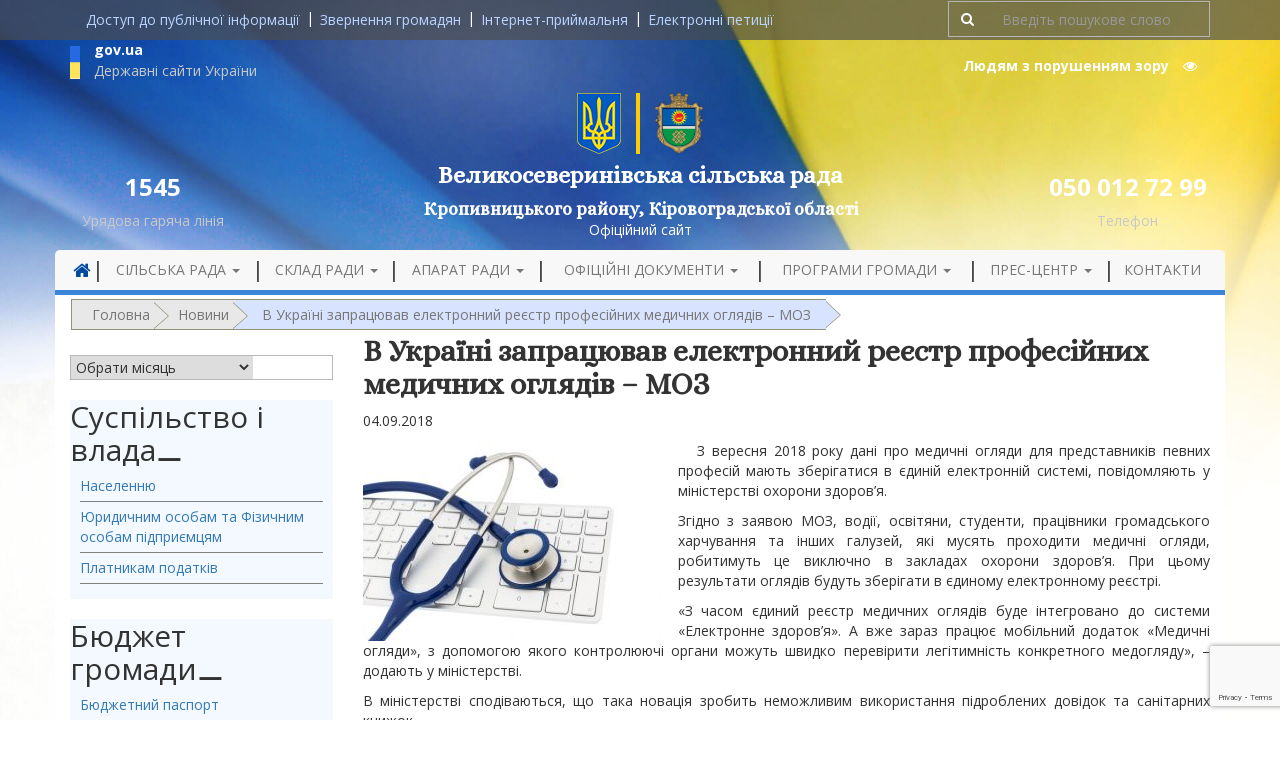

--- FILE ---
content_type: text/html; charset=utf-8
request_url: https://www.google.com/recaptcha/api2/anchor?ar=1&k=6Lc96sonAAAAAPlP0eYCPC4CAUEV1rTwIX-HAShG&co=aHR0cHM6Ly92ZWx5a29zZXZlcnluaXZza2Etc2lscmFkYS5nb3YudWE6NDQz&hl=en&v=PoyoqOPhxBO7pBk68S4YbpHZ&size=invisible&anchor-ms=20000&execute-ms=30000&cb=nm9007jhwx9p
body_size: 48632
content:
<!DOCTYPE HTML><html dir="ltr" lang="en"><head><meta http-equiv="Content-Type" content="text/html; charset=UTF-8">
<meta http-equiv="X-UA-Compatible" content="IE=edge">
<title>reCAPTCHA</title>
<style type="text/css">
/* cyrillic-ext */
@font-face {
  font-family: 'Roboto';
  font-style: normal;
  font-weight: 400;
  font-stretch: 100%;
  src: url(//fonts.gstatic.com/s/roboto/v48/KFO7CnqEu92Fr1ME7kSn66aGLdTylUAMa3GUBHMdazTgWw.woff2) format('woff2');
  unicode-range: U+0460-052F, U+1C80-1C8A, U+20B4, U+2DE0-2DFF, U+A640-A69F, U+FE2E-FE2F;
}
/* cyrillic */
@font-face {
  font-family: 'Roboto';
  font-style: normal;
  font-weight: 400;
  font-stretch: 100%;
  src: url(//fonts.gstatic.com/s/roboto/v48/KFO7CnqEu92Fr1ME7kSn66aGLdTylUAMa3iUBHMdazTgWw.woff2) format('woff2');
  unicode-range: U+0301, U+0400-045F, U+0490-0491, U+04B0-04B1, U+2116;
}
/* greek-ext */
@font-face {
  font-family: 'Roboto';
  font-style: normal;
  font-weight: 400;
  font-stretch: 100%;
  src: url(//fonts.gstatic.com/s/roboto/v48/KFO7CnqEu92Fr1ME7kSn66aGLdTylUAMa3CUBHMdazTgWw.woff2) format('woff2');
  unicode-range: U+1F00-1FFF;
}
/* greek */
@font-face {
  font-family: 'Roboto';
  font-style: normal;
  font-weight: 400;
  font-stretch: 100%;
  src: url(//fonts.gstatic.com/s/roboto/v48/KFO7CnqEu92Fr1ME7kSn66aGLdTylUAMa3-UBHMdazTgWw.woff2) format('woff2');
  unicode-range: U+0370-0377, U+037A-037F, U+0384-038A, U+038C, U+038E-03A1, U+03A3-03FF;
}
/* math */
@font-face {
  font-family: 'Roboto';
  font-style: normal;
  font-weight: 400;
  font-stretch: 100%;
  src: url(//fonts.gstatic.com/s/roboto/v48/KFO7CnqEu92Fr1ME7kSn66aGLdTylUAMawCUBHMdazTgWw.woff2) format('woff2');
  unicode-range: U+0302-0303, U+0305, U+0307-0308, U+0310, U+0312, U+0315, U+031A, U+0326-0327, U+032C, U+032F-0330, U+0332-0333, U+0338, U+033A, U+0346, U+034D, U+0391-03A1, U+03A3-03A9, U+03B1-03C9, U+03D1, U+03D5-03D6, U+03F0-03F1, U+03F4-03F5, U+2016-2017, U+2034-2038, U+203C, U+2040, U+2043, U+2047, U+2050, U+2057, U+205F, U+2070-2071, U+2074-208E, U+2090-209C, U+20D0-20DC, U+20E1, U+20E5-20EF, U+2100-2112, U+2114-2115, U+2117-2121, U+2123-214F, U+2190, U+2192, U+2194-21AE, U+21B0-21E5, U+21F1-21F2, U+21F4-2211, U+2213-2214, U+2216-22FF, U+2308-230B, U+2310, U+2319, U+231C-2321, U+2336-237A, U+237C, U+2395, U+239B-23B7, U+23D0, U+23DC-23E1, U+2474-2475, U+25AF, U+25B3, U+25B7, U+25BD, U+25C1, U+25CA, U+25CC, U+25FB, U+266D-266F, U+27C0-27FF, U+2900-2AFF, U+2B0E-2B11, U+2B30-2B4C, U+2BFE, U+3030, U+FF5B, U+FF5D, U+1D400-1D7FF, U+1EE00-1EEFF;
}
/* symbols */
@font-face {
  font-family: 'Roboto';
  font-style: normal;
  font-weight: 400;
  font-stretch: 100%;
  src: url(//fonts.gstatic.com/s/roboto/v48/KFO7CnqEu92Fr1ME7kSn66aGLdTylUAMaxKUBHMdazTgWw.woff2) format('woff2');
  unicode-range: U+0001-000C, U+000E-001F, U+007F-009F, U+20DD-20E0, U+20E2-20E4, U+2150-218F, U+2190, U+2192, U+2194-2199, U+21AF, U+21E6-21F0, U+21F3, U+2218-2219, U+2299, U+22C4-22C6, U+2300-243F, U+2440-244A, U+2460-24FF, U+25A0-27BF, U+2800-28FF, U+2921-2922, U+2981, U+29BF, U+29EB, U+2B00-2BFF, U+4DC0-4DFF, U+FFF9-FFFB, U+10140-1018E, U+10190-1019C, U+101A0, U+101D0-101FD, U+102E0-102FB, U+10E60-10E7E, U+1D2C0-1D2D3, U+1D2E0-1D37F, U+1F000-1F0FF, U+1F100-1F1AD, U+1F1E6-1F1FF, U+1F30D-1F30F, U+1F315, U+1F31C, U+1F31E, U+1F320-1F32C, U+1F336, U+1F378, U+1F37D, U+1F382, U+1F393-1F39F, U+1F3A7-1F3A8, U+1F3AC-1F3AF, U+1F3C2, U+1F3C4-1F3C6, U+1F3CA-1F3CE, U+1F3D4-1F3E0, U+1F3ED, U+1F3F1-1F3F3, U+1F3F5-1F3F7, U+1F408, U+1F415, U+1F41F, U+1F426, U+1F43F, U+1F441-1F442, U+1F444, U+1F446-1F449, U+1F44C-1F44E, U+1F453, U+1F46A, U+1F47D, U+1F4A3, U+1F4B0, U+1F4B3, U+1F4B9, U+1F4BB, U+1F4BF, U+1F4C8-1F4CB, U+1F4D6, U+1F4DA, U+1F4DF, U+1F4E3-1F4E6, U+1F4EA-1F4ED, U+1F4F7, U+1F4F9-1F4FB, U+1F4FD-1F4FE, U+1F503, U+1F507-1F50B, U+1F50D, U+1F512-1F513, U+1F53E-1F54A, U+1F54F-1F5FA, U+1F610, U+1F650-1F67F, U+1F687, U+1F68D, U+1F691, U+1F694, U+1F698, U+1F6AD, U+1F6B2, U+1F6B9-1F6BA, U+1F6BC, U+1F6C6-1F6CF, U+1F6D3-1F6D7, U+1F6E0-1F6EA, U+1F6F0-1F6F3, U+1F6F7-1F6FC, U+1F700-1F7FF, U+1F800-1F80B, U+1F810-1F847, U+1F850-1F859, U+1F860-1F887, U+1F890-1F8AD, U+1F8B0-1F8BB, U+1F8C0-1F8C1, U+1F900-1F90B, U+1F93B, U+1F946, U+1F984, U+1F996, U+1F9E9, U+1FA00-1FA6F, U+1FA70-1FA7C, U+1FA80-1FA89, U+1FA8F-1FAC6, U+1FACE-1FADC, U+1FADF-1FAE9, U+1FAF0-1FAF8, U+1FB00-1FBFF;
}
/* vietnamese */
@font-face {
  font-family: 'Roboto';
  font-style: normal;
  font-weight: 400;
  font-stretch: 100%;
  src: url(//fonts.gstatic.com/s/roboto/v48/KFO7CnqEu92Fr1ME7kSn66aGLdTylUAMa3OUBHMdazTgWw.woff2) format('woff2');
  unicode-range: U+0102-0103, U+0110-0111, U+0128-0129, U+0168-0169, U+01A0-01A1, U+01AF-01B0, U+0300-0301, U+0303-0304, U+0308-0309, U+0323, U+0329, U+1EA0-1EF9, U+20AB;
}
/* latin-ext */
@font-face {
  font-family: 'Roboto';
  font-style: normal;
  font-weight: 400;
  font-stretch: 100%;
  src: url(//fonts.gstatic.com/s/roboto/v48/KFO7CnqEu92Fr1ME7kSn66aGLdTylUAMa3KUBHMdazTgWw.woff2) format('woff2');
  unicode-range: U+0100-02BA, U+02BD-02C5, U+02C7-02CC, U+02CE-02D7, U+02DD-02FF, U+0304, U+0308, U+0329, U+1D00-1DBF, U+1E00-1E9F, U+1EF2-1EFF, U+2020, U+20A0-20AB, U+20AD-20C0, U+2113, U+2C60-2C7F, U+A720-A7FF;
}
/* latin */
@font-face {
  font-family: 'Roboto';
  font-style: normal;
  font-weight: 400;
  font-stretch: 100%;
  src: url(//fonts.gstatic.com/s/roboto/v48/KFO7CnqEu92Fr1ME7kSn66aGLdTylUAMa3yUBHMdazQ.woff2) format('woff2');
  unicode-range: U+0000-00FF, U+0131, U+0152-0153, U+02BB-02BC, U+02C6, U+02DA, U+02DC, U+0304, U+0308, U+0329, U+2000-206F, U+20AC, U+2122, U+2191, U+2193, U+2212, U+2215, U+FEFF, U+FFFD;
}
/* cyrillic-ext */
@font-face {
  font-family: 'Roboto';
  font-style: normal;
  font-weight: 500;
  font-stretch: 100%;
  src: url(//fonts.gstatic.com/s/roboto/v48/KFO7CnqEu92Fr1ME7kSn66aGLdTylUAMa3GUBHMdazTgWw.woff2) format('woff2');
  unicode-range: U+0460-052F, U+1C80-1C8A, U+20B4, U+2DE0-2DFF, U+A640-A69F, U+FE2E-FE2F;
}
/* cyrillic */
@font-face {
  font-family: 'Roboto';
  font-style: normal;
  font-weight: 500;
  font-stretch: 100%;
  src: url(//fonts.gstatic.com/s/roboto/v48/KFO7CnqEu92Fr1ME7kSn66aGLdTylUAMa3iUBHMdazTgWw.woff2) format('woff2');
  unicode-range: U+0301, U+0400-045F, U+0490-0491, U+04B0-04B1, U+2116;
}
/* greek-ext */
@font-face {
  font-family: 'Roboto';
  font-style: normal;
  font-weight: 500;
  font-stretch: 100%;
  src: url(//fonts.gstatic.com/s/roboto/v48/KFO7CnqEu92Fr1ME7kSn66aGLdTylUAMa3CUBHMdazTgWw.woff2) format('woff2');
  unicode-range: U+1F00-1FFF;
}
/* greek */
@font-face {
  font-family: 'Roboto';
  font-style: normal;
  font-weight: 500;
  font-stretch: 100%;
  src: url(//fonts.gstatic.com/s/roboto/v48/KFO7CnqEu92Fr1ME7kSn66aGLdTylUAMa3-UBHMdazTgWw.woff2) format('woff2');
  unicode-range: U+0370-0377, U+037A-037F, U+0384-038A, U+038C, U+038E-03A1, U+03A3-03FF;
}
/* math */
@font-face {
  font-family: 'Roboto';
  font-style: normal;
  font-weight: 500;
  font-stretch: 100%;
  src: url(//fonts.gstatic.com/s/roboto/v48/KFO7CnqEu92Fr1ME7kSn66aGLdTylUAMawCUBHMdazTgWw.woff2) format('woff2');
  unicode-range: U+0302-0303, U+0305, U+0307-0308, U+0310, U+0312, U+0315, U+031A, U+0326-0327, U+032C, U+032F-0330, U+0332-0333, U+0338, U+033A, U+0346, U+034D, U+0391-03A1, U+03A3-03A9, U+03B1-03C9, U+03D1, U+03D5-03D6, U+03F0-03F1, U+03F4-03F5, U+2016-2017, U+2034-2038, U+203C, U+2040, U+2043, U+2047, U+2050, U+2057, U+205F, U+2070-2071, U+2074-208E, U+2090-209C, U+20D0-20DC, U+20E1, U+20E5-20EF, U+2100-2112, U+2114-2115, U+2117-2121, U+2123-214F, U+2190, U+2192, U+2194-21AE, U+21B0-21E5, U+21F1-21F2, U+21F4-2211, U+2213-2214, U+2216-22FF, U+2308-230B, U+2310, U+2319, U+231C-2321, U+2336-237A, U+237C, U+2395, U+239B-23B7, U+23D0, U+23DC-23E1, U+2474-2475, U+25AF, U+25B3, U+25B7, U+25BD, U+25C1, U+25CA, U+25CC, U+25FB, U+266D-266F, U+27C0-27FF, U+2900-2AFF, U+2B0E-2B11, U+2B30-2B4C, U+2BFE, U+3030, U+FF5B, U+FF5D, U+1D400-1D7FF, U+1EE00-1EEFF;
}
/* symbols */
@font-face {
  font-family: 'Roboto';
  font-style: normal;
  font-weight: 500;
  font-stretch: 100%;
  src: url(//fonts.gstatic.com/s/roboto/v48/KFO7CnqEu92Fr1ME7kSn66aGLdTylUAMaxKUBHMdazTgWw.woff2) format('woff2');
  unicode-range: U+0001-000C, U+000E-001F, U+007F-009F, U+20DD-20E0, U+20E2-20E4, U+2150-218F, U+2190, U+2192, U+2194-2199, U+21AF, U+21E6-21F0, U+21F3, U+2218-2219, U+2299, U+22C4-22C6, U+2300-243F, U+2440-244A, U+2460-24FF, U+25A0-27BF, U+2800-28FF, U+2921-2922, U+2981, U+29BF, U+29EB, U+2B00-2BFF, U+4DC0-4DFF, U+FFF9-FFFB, U+10140-1018E, U+10190-1019C, U+101A0, U+101D0-101FD, U+102E0-102FB, U+10E60-10E7E, U+1D2C0-1D2D3, U+1D2E0-1D37F, U+1F000-1F0FF, U+1F100-1F1AD, U+1F1E6-1F1FF, U+1F30D-1F30F, U+1F315, U+1F31C, U+1F31E, U+1F320-1F32C, U+1F336, U+1F378, U+1F37D, U+1F382, U+1F393-1F39F, U+1F3A7-1F3A8, U+1F3AC-1F3AF, U+1F3C2, U+1F3C4-1F3C6, U+1F3CA-1F3CE, U+1F3D4-1F3E0, U+1F3ED, U+1F3F1-1F3F3, U+1F3F5-1F3F7, U+1F408, U+1F415, U+1F41F, U+1F426, U+1F43F, U+1F441-1F442, U+1F444, U+1F446-1F449, U+1F44C-1F44E, U+1F453, U+1F46A, U+1F47D, U+1F4A3, U+1F4B0, U+1F4B3, U+1F4B9, U+1F4BB, U+1F4BF, U+1F4C8-1F4CB, U+1F4D6, U+1F4DA, U+1F4DF, U+1F4E3-1F4E6, U+1F4EA-1F4ED, U+1F4F7, U+1F4F9-1F4FB, U+1F4FD-1F4FE, U+1F503, U+1F507-1F50B, U+1F50D, U+1F512-1F513, U+1F53E-1F54A, U+1F54F-1F5FA, U+1F610, U+1F650-1F67F, U+1F687, U+1F68D, U+1F691, U+1F694, U+1F698, U+1F6AD, U+1F6B2, U+1F6B9-1F6BA, U+1F6BC, U+1F6C6-1F6CF, U+1F6D3-1F6D7, U+1F6E0-1F6EA, U+1F6F0-1F6F3, U+1F6F7-1F6FC, U+1F700-1F7FF, U+1F800-1F80B, U+1F810-1F847, U+1F850-1F859, U+1F860-1F887, U+1F890-1F8AD, U+1F8B0-1F8BB, U+1F8C0-1F8C1, U+1F900-1F90B, U+1F93B, U+1F946, U+1F984, U+1F996, U+1F9E9, U+1FA00-1FA6F, U+1FA70-1FA7C, U+1FA80-1FA89, U+1FA8F-1FAC6, U+1FACE-1FADC, U+1FADF-1FAE9, U+1FAF0-1FAF8, U+1FB00-1FBFF;
}
/* vietnamese */
@font-face {
  font-family: 'Roboto';
  font-style: normal;
  font-weight: 500;
  font-stretch: 100%;
  src: url(//fonts.gstatic.com/s/roboto/v48/KFO7CnqEu92Fr1ME7kSn66aGLdTylUAMa3OUBHMdazTgWw.woff2) format('woff2');
  unicode-range: U+0102-0103, U+0110-0111, U+0128-0129, U+0168-0169, U+01A0-01A1, U+01AF-01B0, U+0300-0301, U+0303-0304, U+0308-0309, U+0323, U+0329, U+1EA0-1EF9, U+20AB;
}
/* latin-ext */
@font-face {
  font-family: 'Roboto';
  font-style: normal;
  font-weight: 500;
  font-stretch: 100%;
  src: url(//fonts.gstatic.com/s/roboto/v48/KFO7CnqEu92Fr1ME7kSn66aGLdTylUAMa3KUBHMdazTgWw.woff2) format('woff2');
  unicode-range: U+0100-02BA, U+02BD-02C5, U+02C7-02CC, U+02CE-02D7, U+02DD-02FF, U+0304, U+0308, U+0329, U+1D00-1DBF, U+1E00-1E9F, U+1EF2-1EFF, U+2020, U+20A0-20AB, U+20AD-20C0, U+2113, U+2C60-2C7F, U+A720-A7FF;
}
/* latin */
@font-face {
  font-family: 'Roboto';
  font-style: normal;
  font-weight: 500;
  font-stretch: 100%;
  src: url(//fonts.gstatic.com/s/roboto/v48/KFO7CnqEu92Fr1ME7kSn66aGLdTylUAMa3yUBHMdazQ.woff2) format('woff2');
  unicode-range: U+0000-00FF, U+0131, U+0152-0153, U+02BB-02BC, U+02C6, U+02DA, U+02DC, U+0304, U+0308, U+0329, U+2000-206F, U+20AC, U+2122, U+2191, U+2193, U+2212, U+2215, U+FEFF, U+FFFD;
}
/* cyrillic-ext */
@font-face {
  font-family: 'Roboto';
  font-style: normal;
  font-weight: 900;
  font-stretch: 100%;
  src: url(//fonts.gstatic.com/s/roboto/v48/KFO7CnqEu92Fr1ME7kSn66aGLdTylUAMa3GUBHMdazTgWw.woff2) format('woff2');
  unicode-range: U+0460-052F, U+1C80-1C8A, U+20B4, U+2DE0-2DFF, U+A640-A69F, U+FE2E-FE2F;
}
/* cyrillic */
@font-face {
  font-family: 'Roboto';
  font-style: normal;
  font-weight: 900;
  font-stretch: 100%;
  src: url(//fonts.gstatic.com/s/roboto/v48/KFO7CnqEu92Fr1ME7kSn66aGLdTylUAMa3iUBHMdazTgWw.woff2) format('woff2');
  unicode-range: U+0301, U+0400-045F, U+0490-0491, U+04B0-04B1, U+2116;
}
/* greek-ext */
@font-face {
  font-family: 'Roboto';
  font-style: normal;
  font-weight: 900;
  font-stretch: 100%;
  src: url(//fonts.gstatic.com/s/roboto/v48/KFO7CnqEu92Fr1ME7kSn66aGLdTylUAMa3CUBHMdazTgWw.woff2) format('woff2');
  unicode-range: U+1F00-1FFF;
}
/* greek */
@font-face {
  font-family: 'Roboto';
  font-style: normal;
  font-weight: 900;
  font-stretch: 100%;
  src: url(//fonts.gstatic.com/s/roboto/v48/KFO7CnqEu92Fr1ME7kSn66aGLdTylUAMa3-UBHMdazTgWw.woff2) format('woff2');
  unicode-range: U+0370-0377, U+037A-037F, U+0384-038A, U+038C, U+038E-03A1, U+03A3-03FF;
}
/* math */
@font-face {
  font-family: 'Roboto';
  font-style: normal;
  font-weight: 900;
  font-stretch: 100%;
  src: url(//fonts.gstatic.com/s/roboto/v48/KFO7CnqEu92Fr1ME7kSn66aGLdTylUAMawCUBHMdazTgWw.woff2) format('woff2');
  unicode-range: U+0302-0303, U+0305, U+0307-0308, U+0310, U+0312, U+0315, U+031A, U+0326-0327, U+032C, U+032F-0330, U+0332-0333, U+0338, U+033A, U+0346, U+034D, U+0391-03A1, U+03A3-03A9, U+03B1-03C9, U+03D1, U+03D5-03D6, U+03F0-03F1, U+03F4-03F5, U+2016-2017, U+2034-2038, U+203C, U+2040, U+2043, U+2047, U+2050, U+2057, U+205F, U+2070-2071, U+2074-208E, U+2090-209C, U+20D0-20DC, U+20E1, U+20E5-20EF, U+2100-2112, U+2114-2115, U+2117-2121, U+2123-214F, U+2190, U+2192, U+2194-21AE, U+21B0-21E5, U+21F1-21F2, U+21F4-2211, U+2213-2214, U+2216-22FF, U+2308-230B, U+2310, U+2319, U+231C-2321, U+2336-237A, U+237C, U+2395, U+239B-23B7, U+23D0, U+23DC-23E1, U+2474-2475, U+25AF, U+25B3, U+25B7, U+25BD, U+25C1, U+25CA, U+25CC, U+25FB, U+266D-266F, U+27C0-27FF, U+2900-2AFF, U+2B0E-2B11, U+2B30-2B4C, U+2BFE, U+3030, U+FF5B, U+FF5D, U+1D400-1D7FF, U+1EE00-1EEFF;
}
/* symbols */
@font-face {
  font-family: 'Roboto';
  font-style: normal;
  font-weight: 900;
  font-stretch: 100%;
  src: url(//fonts.gstatic.com/s/roboto/v48/KFO7CnqEu92Fr1ME7kSn66aGLdTylUAMaxKUBHMdazTgWw.woff2) format('woff2');
  unicode-range: U+0001-000C, U+000E-001F, U+007F-009F, U+20DD-20E0, U+20E2-20E4, U+2150-218F, U+2190, U+2192, U+2194-2199, U+21AF, U+21E6-21F0, U+21F3, U+2218-2219, U+2299, U+22C4-22C6, U+2300-243F, U+2440-244A, U+2460-24FF, U+25A0-27BF, U+2800-28FF, U+2921-2922, U+2981, U+29BF, U+29EB, U+2B00-2BFF, U+4DC0-4DFF, U+FFF9-FFFB, U+10140-1018E, U+10190-1019C, U+101A0, U+101D0-101FD, U+102E0-102FB, U+10E60-10E7E, U+1D2C0-1D2D3, U+1D2E0-1D37F, U+1F000-1F0FF, U+1F100-1F1AD, U+1F1E6-1F1FF, U+1F30D-1F30F, U+1F315, U+1F31C, U+1F31E, U+1F320-1F32C, U+1F336, U+1F378, U+1F37D, U+1F382, U+1F393-1F39F, U+1F3A7-1F3A8, U+1F3AC-1F3AF, U+1F3C2, U+1F3C4-1F3C6, U+1F3CA-1F3CE, U+1F3D4-1F3E0, U+1F3ED, U+1F3F1-1F3F3, U+1F3F5-1F3F7, U+1F408, U+1F415, U+1F41F, U+1F426, U+1F43F, U+1F441-1F442, U+1F444, U+1F446-1F449, U+1F44C-1F44E, U+1F453, U+1F46A, U+1F47D, U+1F4A3, U+1F4B0, U+1F4B3, U+1F4B9, U+1F4BB, U+1F4BF, U+1F4C8-1F4CB, U+1F4D6, U+1F4DA, U+1F4DF, U+1F4E3-1F4E6, U+1F4EA-1F4ED, U+1F4F7, U+1F4F9-1F4FB, U+1F4FD-1F4FE, U+1F503, U+1F507-1F50B, U+1F50D, U+1F512-1F513, U+1F53E-1F54A, U+1F54F-1F5FA, U+1F610, U+1F650-1F67F, U+1F687, U+1F68D, U+1F691, U+1F694, U+1F698, U+1F6AD, U+1F6B2, U+1F6B9-1F6BA, U+1F6BC, U+1F6C6-1F6CF, U+1F6D3-1F6D7, U+1F6E0-1F6EA, U+1F6F0-1F6F3, U+1F6F7-1F6FC, U+1F700-1F7FF, U+1F800-1F80B, U+1F810-1F847, U+1F850-1F859, U+1F860-1F887, U+1F890-1F8AD, U+1F8B0-1F8BB, U+1F8C0-1F8C1, U+1F900-1F90B, U+1F93B, U+1F946, U+1F984, U+1F996, U+1F9E9, U+1FA00-1FA6F, U+1FA70-1FA7C, U+1FA80-1FA89, U+1FA8F-1FAC6, U+1FACE-1FADC, U+1FADF-1FAE9, U+1FAF0-1FAF8, U+1FB00-1FBFF;
}
/* vietnamese */
@font-face {
  font-family: 'Roboto';
  font-style: normal;
  font-weight: 900;
  font-stretch: 100%;
  src: url(//fonts.gstatic.com/s/roboto/v48/KFO7CnqEu92Fr1ME7kSn66aGLdTylUAMa3OUBHMdazTgWw.woff2) format('woff2');
  unicode-range: U+0102-0103, U+0110-0111, U+0128-0129, U+0168-0169, U+01A0-01A1, U+01AF-01B0, U+0300-0301, U+0303-0304, U+0308-0309, U+0323, U+0329, U+1EA0-1EF9, U+20AB;
}
/* latin-ext */
@font-face {
  font-family: 'Roboto';
  font-style: normal;
  font-weight: 900;
  font-stretch: 100%;
  src: url(//fonts.gstatic.com/s/roboto/v48/KFO7CnqEu92Fr1ME7kSn66aGLdTylUAMa3KUBHMdazTgWw.woff2) format('woff2');
  unicode-range: U+0100-02BA, U+02BD-02C5, U+02C7-02CC, U+02CE-02D7, U+02DD-02FF, U+0304, U+0308, U+0329, U+1D00-1DBF, U+1E00-1E9F, U+1EF2-1EFF, U+2020, U+20A0-20AB, U+20AD-20C0, U+2113, U+2C60-2C7F, U+A720-A7FF;
}
/* latin */
@font-face {
  font-family: 'Roboto';
  font-style: normal;
  font-weight: 900;
  font-stretch: 100%;
  src: url(//fonts.gstatic.com/s/roboto/v48/KFO7CnqEu92Fr1ME7kSn66aGLdTylUAMa3yUBHMdazQ.woff2) format('woff2');
  unicode-range: U+0000-00FF, U+0131, U+0152-0153, U+02BB-02BC, U+02C6, U+02DA, U+02DC, U+0304, U+0308, U+0329, U+2000-206F, U+20AC, U+2122, U+2191, U+2193, U+2212, U+2215, U+FEFF, U+FFFD;
}

</style>
<link rel="stylesheet" type="text/css" href="https://www.gstatic.com/recaptcha/releases/PoyoqOPhxBO7pBk68S4YbpHZ/styles__ltr.css">
<script nonce="DtAMfZZ-Yz94w4Mb41jWBg" type="text/javascript">window['__recaptcha_api'] = 'https://www.google.com/recaptcha/api2/';</script>
<script type="text/javascript" src="https://www.gstatic.com/recaptcha/releases/PoyoqOPhxBO7pBk68S4YbpHZ/recaptcha__en.js" nonce="DtAMfZZ-Yz94w4Mb41jWBg">
      
    </script></head>
<body><div id="rc-anchor-alert" class="rc-anchor-alert"></div>
<input type="hidden" id="recaptcha-token" value="[base64]">
<script type="text/javascript" nonce="DtAMfZZ-Yz94w4Mb41jWBg">
      recaptcha.anchor.Main.init("[\x22ainput\x22,[\x22bgdata\x22,\x22\x22,\[base64]/[base64]/UltIKytdPWE6KGE8MjA0OD9SW0grK109YT4+NnwxOTI6KChhJjY0NTEyKT09NTUyOTYmJnErMTxoLmxlbmd0aCYmKGguY2hhckNvZGVBdChxKzEpJjY0NTEyKT09NTYzMjA/[base64]/MjU1OlI/[base64]/[base64]/[base64]/[base64]/[base64]/[base64]/[base64]/[base64]/[base64]/[base64]\x22,\[base64]\\u003d\\u003d\x22,\x22wqwmwrk8w7JARsO5ZyZUCjkGw6DDvzrDosO+Bi0WSmkww7fCvk1jZ15BFXLDiVjCtS0ydGQcwrbDi2jCmSxPcFgUWHsGBMK9w6ULYQPCusKEwrEnwqUIRMOPN8KtChJ2KMO4woxiwoNOw5DCmcODXsOEK3zDh8O5JsK/wqHCowJHw4bDv3TCpynCscOjw4/Dt8ODwrg5w7E9KCUHwoEQahtpwoXDlMOKPMKsw6/[base64]/[base64]/NsKiw6zCisKOwpHCqQ4VAcKEcHxMw5pAwr5Nwowgw7pIw4/DgE43McOmwqJSw6JCJVcnwo/DqC3DmcK/[base64]/CuXYCQFfDvMKFT8ONwo4rwrtMIyFqw4/Cs8KXPsKdwopnwpvCtMK0b8OaSCwSwpY8YMKqwq7CmR7ClsOiccOGb1DDp3dJAMOUwpMiw4fDh8OKDW5cJXd/wqR2wpc8D8K9w6UnwpXDhH1ZwpnCnm9ewpHCjgdwV8Otw53DlcKzw6/DhRpNC3nCh8OYXgpXYsK3HCTCi3vCnMOIanTCpi4BKVfDlmPCv8OzwoXDsMO8BmnClgw5wqLDtQ4wwpfClMO+woR2wqTDkwF1fTjDhsOCw6dNAMOPwpTDiH3DnMOfbQvCjEZ3wovClMKXwp08wpYAOcK0MGIVQ8KUwo0STMO/ZsOFwrnCr8K0w7nDlypIBcKRdMKkcDHCmUp3wpgxwooNaMOgwr/CnzfCkE5fZ8KOc8KEwowbJ1hBXxk5ZcKywrHCpQ/[base64]/wrBFBDE8OMOfIF58w4Q4w7ZGfMKpw5JxflPDm8Oww7/DkMK5WcKKw4MScTrCt33CpcOzYsOCw7TDgsKYwpHCuMO8wrvCkG1pw4g7dnvDhT5RYU3DpjrCtMKEw5/Do3Qpwrlxw5sbwocTUcKQWsORGX7ClsK3w7BrEgRaecODMWMpHsK6w5tKV8KvesOQa8KaKQjDrkViKMKGw6law5/Dk8K0wqrDu8KCTjwiwolJJMOPworDtMKQH8OeDsKVwqFAw4RFw53Dl1jCocOoTWAERUDDqX/CsmECcmJXXHrDqj7Du1PDn8O5fRIYTsKNw7TDvknDnkLDqcOUwp/CrsOmwpVJw5RtIHrDo1XChD/[base64]/DrhETw6VBBMKFYxrCnMK8EcOLZk3CpxXDpSM/[base64]/DjcKZRcKywqo3acKedMKkFFbCrsOpYMKZw7vDlMK/FBx5w6Row7TDk2VZw6/CoARZw4zCscOhLyJmfC1bEsKqKTjCrxZGT05/GjnDinbCnsOBJEUAw6tBHsOgA8KcZsOowpYxwoPDj3dgFCLClz5dUBtIw51VcCPCicOqKTzCg2NUwrkMLDE8w6DDu8OPwp3CjcOBw5Rxw6fCkQFLwoTDkMOlw4jCscOfRTxWFMO3XyrCn8KOP8OVGwHCowYNw4/CvsKBw4DDqMKHw7xbfcOmDBLDu8Kjw4cawrbDvDnDvsKccMObDcKeRMKMTxhjw454WMO3aVbCicOiZh3DrWTDqzEZfcOyw44JwrVdwol6w61CwrAxw4d8PQ8WwpxJwrNWAU/Cq8KCI8KJKsKNBcK3ZsOnT17DvQIiw5poVSnDhMK+IGEVV8KfBzPCq8OkVsONwqjDhcKARhTDu8KYDQjCpcKDwrXCncOOwoYVcMK4woJoIUHCqQHCs2HCjsOVW8K+D8OdY2x/wo/DiUldwqfCrjJ9esObw4AQJ2UOwoLDvMK5GsOrMUwvU0PDosKOw7pZw6/Dg27CgXjCmRbDumJowp/DrsOzw5J2IMOqw7nCnMKbw6cqB8KxwpPDvMK1dcOUacONw71fBgcYwo7DkUrCiMKxRsOXw5glwpR9JsOZW8OGwpAdw4x0bgvDgD80w4zDlC9Rw6AgFn7CmMKPw6XDo0DCphZATMODCg7CisODwpXCrsOfwp/CjXwaMcKawrwnbCnCr8OXw4gPAksnw6DCosOdEsOJwpwHckLCqsOhwqx/[base64]/TMKUwpV/V2PCii4sWsOkwpXCvcOqw48HQn/DpTzDtsOCQ3XCnT5oGsK2ImHDpMKAcsOdA8ObwpJdI8OZwpvCusOcwrnDii9dBArDsi07w5tBw7lWbMKUwr7DuMKow50yw6DCjSEPw6bDncK8wqjDmjYFwqxxwqNJX8KHw5TCpGTCq17Cg8KFccKUw4fCvcKHBMKiwrbCgcO7w4I6w4FMCX/DvcOYTQNWwozDjMOQwqHCtcOxwo8TwpzCgsOTwrgFwrjChcO3wpXDoMKwLyxYUAXDvsOhFcKaJ3PDsA1lbXzChS5Aw6bCmC/CpMOjwpoowoYaZ0ZnXcKmw5EuMlxUwq/DuAYlw5LDsMOYeiMuwqM6w5DDs8OgGMO4wrfDrWAFwpvDv8O5FWvCtMKdw4DCgh4DDn1yw51TDsKzVCTCvgfDrcKjJcKyDcO/woPCkQ7CqMOdacKGwojDvcKhIcOFwrZUw7TDljhMc8K2wpsTPy/CnWDDjsKbwrHDosO1w7A2woDCtHdbFMOBw5BXw71jw5Yyw5vCgMKED8ORwqrCssKoYWQ2ETnDnk9VJ8Kuwq1LWWYHY2TDqlrDrMK/w7gwFcK5w5kOeMOKw67DlMKZfcKBwqx2wqcrwrfCpFPDkXbDmsO8KsOmVcOywqPDkV52aVkzw5bCgsOzesOxwoAGL8OVaDTClcKUw6nCmS7ChsKYw4/Cv8OhOcO6Vjx1T8KONyMiw418w43DvTBxwpVGw4s/ZivDlcKAw5lhVcKlworCui99WsOVw4zDmlXCpSkpw5ULwrQ+VcKHT0wRwpzDp8OgC2d2w4k+w6PDshtKw7HCmCogcEvCmxEcIsKZw6nDmAVHAsODV2R4FMO7HjYOwpjCo8KaFyfDp8OJwoHDvCwywpfDv8OHw7JIw6nDvcO4ZsOhHDktw4/CtQLCm24swo7DjDNYw5DCoMKcXURFBcOMN0hCe0jCucKDb8Kcw67DmMOjdw5gw5p+JsKpDcOxVcKSA8O+SsORwojCpsKDCnXCjUgTw6zCjcO9S8K5w5Evwp/DqsOceWBwRsKQw6vDrsOgYzIcaMOswrdBwrbDnnTCpMOAw7BVb8KDPcOcI8Krw6/CpMK/djRyw5oxw4Y5wrfCtk7CpMKbGMOOw6XDtQBYw7InwpgwwpV+wpHCuVTDm1bDokVJw5PCi8OzwqvDr3TCu8O9w77Dh1HCqh3CoizDscOPRwzDrhTDpcKqwrPCscK0FsKFesK+SsO/LMOuw5bCqcOFwo7DkG4VKhwpEnUIXsOcG8O/w5LDjsO7wqJjwpXDsnIbEMK8ZiZBBMOvcEAQw7Aswq44OsKBe8OuOcOHesOfAMK/w5EIcHrDssOxw5EMYMKxwq54w53CimTCqcOUw4vCisKXw7vDrcOUw5JMwr99fcOOwrlMSxLDu8OxEMKJwqQ7wr/[base64]/w57DrnogDmPCosK7wpkSw5I/wpbCk8KwwrBmcVwEAsKxYMKIwpVMw656wrcsYMKowroOw5N0wp4hw4nDiMOhCcOjVi1ow6LCp8OUEcO3IQ/Ci8K4w6fDtMKFw6QoXcKAwqnCoCLDhcKow7TDmsKya8Omwp3Cv8OmIcO2wr3Dg8KmL8OCwqd8S8Khwo/[base64]/CDhpwrfDmsOqAWjCjVA+PsKKU1ZYJ8OYw4nDocO/w7gITsKMKVQDOcOZcMOrwrZhS8KNeGbCuMKPwpTCkcO7ZsOxFAvDo8KXwqTCgz/[base64]/DrMOoGWdGO3Yiw6RJwqZpw49OwoxzJUPChkDCjz/[base64]/IcOBLUwEasOBwp4VwqjCnMO7RMKNwpfCq17DpMKvEcKSbcKrwqx3w5/Ckmsnw6rCi8KRw7LDonXDtcK6UsOkXWlOZG43WwY+w65QR8OQOMO0w5LDu8Oxw73Dh3DDi8KWNjfCkBjCjsKfwpguS2QqwrMlwoNawozCnsKKw5jDocKcIMO7L2dAw4IRwrlMwrsqw4nDgMOGb03Dq8KUQmPDki/Di1vCgsOGwpLCj8KcWcKoVcKFw7YnOsKXA8KGw61wZnzDpj/DvcO6w5LDhlMlOMKsw6VCbmNXbww1wrXCm2XCpjMUA0vDmWHCgMK1wpbDkMOJw4XCgVtlwpjClmLDr8O6w5XDgXpHw6xZLcOSwpXCrEcxwoTDtcK8w5l5wp3DjivDsEPDlTLCgsOvwqTCuQbDlsK7b8KMayTDt8OBesKUDCV0SMK6Y8Ohw4zDicKrX8KRwq/[base64]/VkzCvcKIVAcmY8Ofwp/DnMObFE94wp3DqhrDkcK+wqbCj8O0wo8CwqjCuzp+w7VWwqVDw4I/KgnCr8KZwocvwp18FGNSwq0SbMOFwrzDo3oFYMOWVMKfMMK+wrvDt8OsC8KeB8Krw4TCjyDDr3nClTDCsMKcwonCssK+InfDm3FGS8OnwoXCgENbXxtQOn1sQ8O8wpcXBAYFImB+w4AWw7wswq5RM8K0w6QpLMOYwpI5wr/CkcO7FFkxPRDCiHZCw4HCnsKjH0I0woBYL8Ocw4rCjUfDkSMxw5UlTcO+XMKiOCzDhQ/[base64]/DgcKkw43DtUh8HcOsw5QYcF8JwqN/[base64]/[base64]/CmcK6E8KAN8KuwqLDtGPDoDzDshV3TSfDvsO6w6nDkCjCq8O2woJGwrfChE8Dw4PDmwg9dcKCfGfDvEPDkSHDjDPClcKlw78ZQMKqYcK4GMKlecOrwovCkcKxw5YUwotiw6pjDWXDmnHDi8K6bMO/w4MGw5TCu1HDgcOkA3NzFMOoLsK+ByjCqcOnHz4EZMKgw5oNGW3DsgprwrkUKMKoMiR0w5nDgXbDoMODwrFQH8OvwofCmloMw6N2DcO3EDbDg2vDlkVWNgbCm8KDw5/DqBUqXU0oMcKHwpYjwpZCw53DqjYFPz3DkULDrsKaGCTDusK0w6EKw50BwpE4wqpDXcOEYW1AUMObwqvCtEobw43Dt8OPwrdyLsKkecO2wpk8woXCn1bCl8KOw4XCqcOmwr1Dw57Dp8KTZzhAw7HCjMOAwosqdsKPbGMuwpk/M0vCk8OEwpVFAcOBSgsMw6LCr2BzTlB7A8KPwp/Drlhww6wuecK1KsOQwrvDuGnCqwbCocOnUMOLTgrCtcK1wpXCimQTw4hxw4ofNMKGwqUwSDnCuU1mdhJVUsKnwrvCrCtIf1s3woTCusKOA8KLwpnCvkzCiHnDs8OCwosOX2lTw4YOL8KKDcO3w6vDrmMUccKEwpNRM8O5wpPDpjXCsE/DnHoPc8OowpAZwpJewrd5W3HCj8OEaVEUDMObcmc7wqESJ03CjsKswpEAaMOSwr0GwrTCmsKuwoJrwqDCsDrCjcKowo41w63CicKLwqgSwqwnTcKRI8OFMT9Ow6DDtMOiw6PDnW3DnAFwwoHDmHwYDcOaBGIuw5Aaw4JcHQ7Cu1hUw7FXwoDCi8KQwrjCgnZ3HcOow7/CvcOfDMOhKcOsw6kWwqDCu8OrVsORb8ONSMKYNBDCkRRGw5rDo8Kiw6TDpCnCgsK6w49lClTDhDd0w61VZEbCmwjDm8O/VnxOSMKVFcK9wo3CtH4gwq/ClBzDnF/[base64]/Cmk/DhMOEMcKQw4DDjXXDu8KwSBzDlzFsw6o3ScKEwp3Dn8OHNcO0worCisKbLVDCrmbCkhPClTHDgDg3w4IsfsOhAsKGw4U4WcKVwrLCu8KGw5gqEALDqMO+RUdtBMKKfMOrcA3Cv0XCsMOOw4heP2/[base64]/[base64]/[base64]/woXDiS3CvWEBw7LDuQclwoJ5PALCgcKKw4bDsRbCsDbDgcOPwrgcw6oEw5Y0wrsiw4PDgj4SIMOLPcORw7jDoS15wrlXwqsJFsO8wrrCrDrCusKdOsO/IMKuwovDowrDtiISw4/[base64]/ClF00EH8OaMKLdsKcZU9aw6XCrFQWw7DCijJ9DsKrQTPDlMOqwrQuwqt/wrcNwrTCq8OdwqPDohPCp057w5JbTcOcS2nDvMO6OsKxJiDDuS1Ew5vCqmTCoMOdw6rCv11EPQPChsK3w5xDeMKJwoVjwovDqzLDsD8hw6ERw5wMwq/DnihQwqwgCsKXYSsUUWHDvMOIeB7CqMOuw6Yxw5Fyw73DtcOIw7g0LcKMw4oqQh3CgsKZw5M1woMDccOjwpBCcMK+wp/CmnvDtWzCr8OjwpZefVQGw64hfMK9anEmwqIpCsOpwqrCsWAhHcKxR8KoUsKmCMOSGiDDnlTDp8KGVsKGDm5Gw59FIA/Dv8KAwr42FsK2LMK6w47DkAvCpFXDll9GTMK0ZsKJwp/DjljClwxHXgrDq0Ucw49MwqZhw4nCokDDp8OZIxDDr8OIwrNkRcK3wqTDlDXCu8OUwpUXw5Uac8KmOsOAHcOnfcKRMMOgdEXCvHvDnsOZw4vDngjCkxUHw5kXGVTDgMKvw5DDm8KjdRDDjkLDm8KCw4DCnmgtWsOvwqN9woXDtxrDhMKzwrk8wrM5W2fDgyN/dB/[base64]/Cu0JSfDXDpHMew63CoUQ3CcKFd8Kowq7DilRTwqAzw4/ChMKOwqLDvhstwrkIw6dbwr/[base64]/[base64]/SMKcHi/ClMK4w5dAKMKQwoJFwpzCgCPDk8O0OEnCpFo3PCvCocOkZMKJw6w5w6PDosOdw6TCosKsI8Onwp9rw7HCoBXCqMOLwoPDjcK7wqdjw6Z7Q28Lwp0vMcO0NMOBwr0/w7LCksOIw4oXKhnCp8Osw6DChAPDs8KnPsOZw5fClsO3w5bDuMKKw63DphpLJwMSGsOycw7DgDLDlHERQFIRQsOcw73DssKZZcO0w5xvDcK8HMKtw6MIwowwP8Ktw5tSw53CqlIpAk08wonDrlDDk8KAZlTChsKyw6IswqnCuVzDiCAYw6QxKMKtw6Q/wr8wAkXCsMKJw6B3woHDszvCtEVzAETCssOnKDcrwoY8w7AlRBLDuz7DusK/w5skw7/DoUM+w6smwoodNmPDncKDwp8CwoEZwolaw5lEw5J/wpdAbQAjwo7CphnDlcOdwpnDpmkuNsKAw6/[base64]/DrBVNwr/CphhZB13Cv3DDmsOMa1h0w4TDnMO+w7cGwoTDt0jCqkHCjUfCp1sHITTCicKSwrV/NsKDUipaw7YYw5MvwqfDuCUbBcOew4PDqsKgwpDDrcK6IcOtLsOGBsOycMKhG8Oaw6XCisOrR8KfYW9LwprClcK8XMKDX8OkSh3DvxLCmcOMwqLDk8OxHg5Qw4rDksOMwqZfw7/DmMO9wpbDq8OFIhfDrFvCs0nCvUDDsMKJFTHCimwCXsObwpgVGMOvf8OQwpE3w7fDjVDDtBkmw6rCmcO6w5QKWMKwYzQFe8OpGEDCjiPDg8OfWAQAcMKwYzkHw7xsY3bDglIQNXbDosOnwoQ/ZibCjm/[base64]/[base64]/CosKiEgfCmMOPVwPCgMKUAyvCp8KIwqXCsVPDsRXCtsKVw51Fw6TDgMKuFGLClRbCv2PDjsOVwpzDlBvDjkYOw6wUMcO7G8Oewr7DoSfDhELDo3zDuktwGHcmwps4wpvCsSkxHcOpDsO/[base64]/[base64]/[base64]/[base64]/DsMOlQMKJw5hINsKveCTDlArCisOlwq3DhMKQwpFNDsKUVcKdwr7DvMKzw4lAw6DDuEvChsKjwqJyeiVRNCY0wo7Ct8KpWsOCRsKBCyrCpQzDsMKLw54nwr4qLMOsdztvwr7CisKBBlhLcC/CrcK2FGXDs19BfsO+FMKrRykbwoPDp8Ohwr/DiyciZcKjw4nCmMOPwrw/w7xCwrxBw7vDg8KTXMOIKsKyw6QewqpvMMKpdzUdwonCihUmw5LCkzUlwpHDgmrCjnQxwq3Ct8KgwrUKMXbDlcKVwrleG8KEQsKMwpRSM8OUDBU7KWLCusKVGcKAZ8OvKSUEScOtKsOHREo5byvDrsK3wodQG8OKHXI0GTFzw4zCrMKwTCHDt3TDhRHDt3jCnsK/[base64]/Cl37DrjYEOcOBwqhWB8OZwohFwqDDmRLDqW0Yw5LDncKbw7jCt8O+CcOnwo3DisK1wpZzesK3dixFw4fClMOAwpPCsS9WKzgjBcKGJmfCrcKoSCLDn8Kew6jDo8Kww6zCtsObRcOew7bDvsOMQ8KecsKswoskIlbChWNjZsKIw4/DjMK8e8OnWsOcw4UQDhPChSfCgTtKP1B3ZAdbB3EzwrQxw7sCwoLCoMKZL8OCw47DmXExBFkEAMKyVX3DssKPw4vDusK9KyPCi8OtJU7Di8KfCyrDvT1xwrLCqmwew67DtDdZFS/DnsOmSEQfZwNXwr3Dj2hsJC0Uwp9iKsO3wqsIWcKDwr4ew50AdsOYwqjDp1RGwoDDlETCrMOWXl/DusK3WMOAbMKdwqbDvcOXMUQGwoHDmxJvRsK5w7QHNwvDpzgtw7ljBXhSw5rCi0RawonDvcKdYsKFwqvCkRnCvXsiw5jCkCN3eA5dGm/ClDx5K8OJfhnCisO0wqJ+WQU1wpkGwqZEKFbCtcKmVVlzFnAswqbCt8OoMxfCrGHCpG4bTcO7UcK9woYVwq/ClMOHw7zCmsO+w4cQPcKVwq8JFsKYw6HCj2zCqMOKwqHCulVVw7HCoWnCsSbCpcO4fyvDgkdEw6PCpFo6woXDkMO+w5vDlBnCjcOKw698wpfDhhLCgcOkLR0Pw7DDohPDqcKKVcKDPsOrHVbCl21oUMK2SsOpQjbCkcOAw5JWW1TDiGgQW8Kxw6nDjMK8NcOGIcK/A8O0w6jDvFTDmC/CoMKeUMKrw5Fhw5nCj01tSXLCvB3DoVsMXHd7w5/DpgfCscK5HyHCncO4ZsKXAsO/[base64]/Dg8OhHnPChENJwoV5wqJAw67DgMKBwrcnw6fCilg4d3YJw6Mtw5DDmAfCumlRwpDCkiFSAXLDnnNYwoDCkR7DhMOqXEduQMOew4XDq8KVw4QpCMKaw7bCpT3CnB/DhF1kw6B9RwEXwp9Uw7dZwoQtFcKrXTzDjcOZYw7DjEjChwTDpsOnZyYsw6LDgMOhVn7DucKhWMK1wp4Fd8ODw6cEVnR7cic5wqLClcOAfMKhw6LDs8O9ZMOJw7RpHMOaAGnCnm/[base64]/DiRnCngTDusOmEhkDwqbDt8OfOjwVw541wrUMOMO/woFmH8KOwpvDrBXChjg9GsKCw4DCrDxRwr/[base64]/ZyBiC8KVbHXCsQtvw4zCgMKvLMOcw4rDoy/[base64]/[base64]/[base64]/CrsK6P8KTJhg8wp7CnMOOASRcwqERw5huIzHCrMOww7MvbMOxwq/Djzx9F8OLwr3DnVBfwoBjBcOlUn7CpErCscO0woNDw5HCpMKewo/CnMKSL1XDoMK/w6sfJsOHwpDDqiMWw4AOKTZ/[base64]/DhQ8kEsOZwqjDjVTCoVPCisKSKRTDlwLDiMKKWSjCuwcrfcODw5fDoDBqWjXCgcKywqY+cF8dwoTDtSXCkXFPOktLw5DCqAklZWBDbQXCvFxFw43DoVzCmTXDnMK9wo3Djl4Uwpdja8Oaw4/Du8KJwq3Dm3wow6tCw7PCnsKZEnIEw5fDuMOkwqjDhATCiMO3fDZmwrAgEgsLw6/Duj0kwr9ww6IMdcK7U2Zkwq4PFcOLw4Q0LMK1wofDisObwokfw5HCj8ONGsKFw5TDvcOpZ8OMSMKLw7I9wrHDvBJSPlXCk08tHBHDu8KEwrbDpMO/w5vCrsOfwoXDvHNgwqnCmMKSw4HDkBkJD8O7ZREiQ2bDhzrDqhrCqcKrbsKmYx9JU8OZwoN7CsORcsOQw601X8K9w4HDs8KFwp59TGgeJHk7wpbDggReE8KddA3Dh8OfZ1nDiCrCgcOpw4k+w5/DqcOGwqUlScObwrpawojCkznCrsKfwodIf8OrRkHDncKUGl5DwrcSGnTDhMK2wqvCj8O0wptfRMK2Dngww7sLw6lswoPClz8ObMODwo/Dn8O5w6nDhsKTwovDh1wiwqLCtcKCw5FGGsOmwqlZwojCsX3Ct8K9w5HCsXFgw5l7wovChFHCuMKCwq5IUsOcwpvCpcO4WxrDlAYFwpzDp1x/c8Kdw4lDbFbDusKnc0jCj8OVTsK8FsOOHMKQJ1nCr8O5wprDj8K0w57ChSFCw6g6w6JvwoBRYcK/wrl4Bj/Dl8OCIGLDuRYfd1gmXy/DpsKEw6bDpsOjwqnCjHPDhhtPFB3CoHxbPcKWw7jDksOnwozDm8O+H8OsYwzDhMKxw7Yrw5BBKMOVS8OUTMKmwrllNgxEW8K2WMOtwo7ChWtSeUfDtsOYGCNvWsKnbMOgFS91CcKKwr5rw4sVGEHCjTYfw6/DimlybDMawrTDkMKkwrsyJmjCusOSwok3fQt3w4FVw5BtFMOMYjTCk8KKwpzDii18OMOUwq4OwrYxQsOPCcOswrxGAEAYQcK0wpLCqzvCslI4wpYIw4PCpsKAw5R/S1TCjmRyw44PwrDDgMKnbGgIwrbDnUM6G0Usw7jDhcKkS8OGw4vDucOIwrfDmcKbwogVw4pJbglcW8OQwrjColYjw5vCt8KSJ8KTwpzCmcK3wo/DosOFwoDDqMKtwoXCshfDkTLCvsKxwps9WMOjwppvGmvDlC8DGU7Dn8KeA8OJaMOZw7/[base64]/CucO4wrjCscOYw5VcflnCvERLM2hHw6lnBMKUw7tQwo1fwoXDv8KPTcOGHxHCqXrDgmLDuMO2YGIXw5DCrMOuD0jDpVE/wrfCtcKUw4/[base64]/DgsKOwoApKRrDnFXCgF5eLFZ9wp5xKcKuw5jDk8Oiw5/Cr8KTw6TDqcKeLcOAw7wfJ8KiIhE9SF7CgcKRw5ksw5hcwogqJcOEwp/DjQFqwosIXHd5wphOwr9OLsKjdsOGw5DDlcOIw7JVw5LCi8O8wqzDk8O8dyzDminDohZ5XjR/CGHCkcOUOsK8RsKDAsOOGsODXsOoBcOdw5HDuAEDRMKxb2QiwqPCqETClMO3wpTDoR3DtSR6w4Qnw5LDp0E6wprCksKBwpvDlW/Dt37DvxDCom8jwqzDgUIRaMKIY2jCl8OxOMKlwqzCkjQOBsKHMFnCjVzCkSk2w7d0w6rCgA/DuGrCrHbCrmQiVcKuG8OYEsOqAyHDvMO/wp0ew57Dn8Ocw4zCpMKvwrTCqsOTwprDhsO/w75CZ39PaE7DvcONFEYrwpsAw6Jxwr/CpSnCtsK+H3zCsArCnHTClSpJcjDDiCB6WhE+wrYLw7RhawDDh8OEw5nDtMOkPihxwop6F8Kuw4Y5wolBTcKMw7PCqDIww65jwq/[base64]/[base64]/[base64]/[base64]/[base64]/DlsKMacKgw7Uxwr/ClGzCp8OJwqHCsVfCisKuwrzDjnDDr23CoMO6w7XDrcK/MsOgOsKFw4RzGsOWwq1Sw6jCo8Ked8OJworDok5uw7LDozJQw5wqwqfCmyUiwo/DsMOdw7NbKcK9fsOxQxDCkg9TTlElAcOVRMKzw6wnHW/DpyrCv03DrcONwp7DnyQGwqbDuirCmCPCm8OlMcK/csKvwobDlsOKTMKkwpvCq8O4CMKEw4gUwqAtKMOGBMKpUsK3w4QiQx/DicKpw7XDrmdrDF3CvcKsUsO2wrxRI8KQw4nDqMK8wrrCtcK9wqvCrw7CnMKjS8KABsKjUMO7woE4CcOpw7kkw7QKw5AEVy/DtsOIRsOCIwrDgcKQw5bCukoUwox7dnoZwrLDmjjCgMKZw4oswqFUPEDCi8OuSMOhTSsKPcONw4fCj2rDo1LCsMOddMK3w6JnwpLCoSE9w6Iywq/DosOVQiUmw7NFTMKoKcOFKThgw7/DrMOuQ3ZuwrPCgE0pw7lvF8K9wplmwqpOw6JPJsKuw7EWw6MEdlBnacKCwqQgwoLCik4OaDTDkAJAwr/[base64]/DvMKPwpTClTzDm0gETlILw5LDjMK5DcKrZxNWB8O/wrdnw6bCg8KMw7PDhMK7wq/DsMK7NkLCj1IJwqpyw7bDmcKcbjrCoCJEwqUow4rDl8OFw5rCmQEcwonClQwkwqBsAWzDj8Kuw4PClMOVDCEXVHdUwrvCgsO8MALDvhhIw6vCpW9Zwp7DtsO/YHnCuBvCoFPCgiXCncKIH8KXwqAcBcO4WsO9w7VLd8KMwqN6QcKSw617WFbDkMK1X8OXw4oLwpR7NsOnwpHDqcKgw4bCicKhf0ZDdGEewpxSWQrCvWclwp/[base64]/Ds0ctbS/DhcOCw6TDqcOqwrt1bsOIXcKOwqlCCGosU8OJw4AKw7lgEy4YBitTV8Kkw5AUV1AKXnbCrcK7O8OqwoPCjUvDp8K/[base64]/VsONw4LDmGJ9Gm3CoMKmwprCt8OaVh0/OcO4YUJbw6Iewr/[base64]/wrDDs0tNw4bDpmd9w40XZ0hERsK4c8K6GsOowo7Cr8KtwrPCocKYGV0uwqwaK8OJw7XDoCoxccKaBsOffsKlwo/ChMOVwq7DlXsTYcKKHcKdU3kowq/CjcOSC8KfO8KpXTtBw6jCtHF0FjJgw6vCgSjDtsOzw5bDmyrCkMO0CwDCsMKaNsK1wpbCnHY8HMKoIcOSJcKPNsOJwqXChW/CnMOTemc3w6drJ8OjSGgVD8KiD8OGw6vDoMKjw4TCnsOhVsKvXBIAw6XCvMKIwrJMw4vDuWHCnMO5w4bCsEfDjk3DsW8rw7jCunJ8w5rDqzjCn3RpwofDp3bDpMO8EV/Cj8OXwp9wXcKbEUwRAsK/w4Btw53Dh8KYw5rCpQsZbcOUw6vDmMK/wo5QwpYIdsKQXUrDgWzDvsKvwrPCh8KiwpR5wrfDon3CkB/[base64]/[base64]/[base64]/CjsKgw6Amw4AFwqQqAX3CqMK5KzEzwozDucK5woYuwo/Di8OHw4hfaAAjw54Tw53CqsOiRMOvw7J5Z8KSwrl7BcOGwphTLGnDh3bCh3vDhcKaa8OtwqPCjBBbwpQOw7kQw4wfw7tkwoduwrMWw6/CozzClGXCgR7CgQdAw45gGsKVwrZvdR1DAnMZw6tew7Usw7DCvxdlaMKdL8OpQcODwr/Dg0B3S8KvwoPDp8Ohw7nCncKZw7vDgVNmw4cxNADCuMK/w4x9VsK7W102wo1jWMKlwonCkGZKwqPCjWbCg8OBw78PSxHDlsK8wo8CaA/CjsOEHsOCY8Ovw70uwrQNDxjCgsO+CsOtZcOYLnzCsEgqw5zCncOiPXjDsXrDnSFrw4/Cuh5CL8OwOMKIwrPCvn1xwovDiVLCtm7CjTrCrgnCmjbDnMKIwoQLXsKNZ3jDsS/Cg8OKd8Oof3LDlVXCpnvDkS7CrcOhIQFKwrZZw5HDrMKmw6jDsGjCmcO8w43Co8OHZm3ClSHDpcOhAsK1d8OAdsKTcMKrw47DvcOEw7VvJVvCrQ/[base64]/CosKAw6Epw7rDo8K2A8OKPzDCrcONFnTDj8O5wrrCtcKVwpdyw5rCmcOaQcKSVsKdTXjDmcOMVsKdwpdYVgZYw7TDpMOwf3grE8KGw6gowobDvMKEIsOewrY+w7AfP2lbw4EKw6ZIC29wwo1xw43DgsK4wrzDlsO4ClXCuQTCusOHwo4EwrNXw5kIw6IWwrlcwo/DqMKgaMKAdMK3aFp2w5HDmsKZw7PDucOWwqJkwpjChMO6TTkIN8KZI8O1Q0gcw5LDi8OEMMO1VjgQw43Cj1fCvXR2fMK0WRVUwprDh8Krw6jDnABbwp8Cw6LDnEPCnj3ChcKTwoPCnyFSVcKbwq7CtR/[base64]/CgFR9ecOGwp/DvRvCtVkETnTDkMKPXGPCm2rCqMOUKC8wOEDDuDrCucK6fDDDlVzDqcK0eMO4w50yw5TDg8OWwpNUw7DDsANhwpvCvh7CiCTDucOyw6cscm7ClcOAw4HCpzvDr8KvT8O/w4gTPsOsRnbClMKmwrnDnmTDm31Kwp5NElp4SkE8wpk0w5jCtm96R8K4wpBUdMK/w7PCrsOXwr3Dmy5lwooMw7crw59tZjrDtHsuOsK8w4/DuwzDmCteAlLChcOXLsOYw6PDrU3CrHlgw6k/[base64]/CqUvDiCfCrsKmZX/CuSTCs8KQCzFybB8GZ8K8w4dXwoBXHibDrm5hw6vCiXpkwq/CtBXDvcOPKAJcw5kkbkwpwp1Xa8KOQ8KWw6BpU8ONGj7DrUtQMRTDgsOKFcKCf1QVbADDmsO5DmvCrVTCnn3DvUYiwr/DosO0X8Oxw57Dh8Kyw67Dpkksw7fCuynDogTCtwNhw7g8w7fCpsO/wpfDrcOZQMKMw7TDkMOZw6PDiWRUUEbCncOQQsOlwoFcSiV8w7MWVHrDuMOFwqvDgMOSHAfCrijCjDPCq8O2wopbfi/DucKWw7RVw5vCkEYIL8KLw5c4F0zDomZIwpLCvcOlOcORTcOfwp9CVsOuwqTCtMOxwqdQfMKiw4nDoBp6YMOdwrvCmHrCgcKLE1cefcKbCsKRw5FpLsKXwp0geXZhw6wpw5h4w6TCpSXDmsKhGk93woVMw7otwrw/w54GGsKqbMO9FsOHwox9w5I1wrbCp2dKwo8ow4TCiBfCqgApbER+w6F/H8Kbwp7ChcK5wqDDgsOjwrYyw5lUwpFpw6UZwpHChXzCjMOJM8KaaypnS8Kfw5U8ScOABDx0WsKcRx/Cg0kEwp1QFsK9G2zCpg/ChsK4HcOHw4/DjH/CsA3DkQ1fHsKgw4nCpWl4RRnCsMKhLcKpw48/w7Fzw5HCkMKPDFADCyNWO8KGRMO+EMO0b8OWDChHIg9xwpsjH8KDRcKvTcOkw5HDs8Oyw70MwofChw1sw5obwobCtsKcesOUMFE/w5vCswJdJm1oSlE1w79xN8OZw4vDmmTCh1/CpRw/[base64]/ChH4qw5MWw4ZTbcO/wqzCpMO/Tj5ZJz/DpilSwqzDp8Kpw7ZhS0DDsE9mw74oRcOtwrDCincDw4N8BsOpwooKw4czfQISwoBMfEQaEQLDl8Oyw7ALwojCiB44W8KvY8KWw6RSRBjDnho4w4J2HcO5wq0KAnvDs8KCwpQ4aio+wojCnUsSLH0ewp13UcKgXcONNHxQe8OuOH/DmUzCuX0IGApXf8KSw6fDundEwrsWOkt3wrhlZhrCgTLCtsORawFbbcOWGMO7woMawoLCqMKrPkBjw57CpHBGwp8lDMOYbh4cXhQCfcKpw4fCn8OXwr3Ci8OCw6tjwpsYaAbDtMKAb0XDjBJRwqc4VsKHwozDi8K1w5/Dj8Oww5Yvwpsew4fDo8KYJ8KSwr3DtU06SW7ChcOlwpB8w4odwq0ewrHCvQIcXRJ6AEUQacO9DMO1bMKswoPCvcKnY8OawpJow5V5wrcUKALCqDwCVUHCqDTCtMKXw7zDhyhqZcO5w6fCpcKzRcO2wrXCp05iw6XChm8aw4p4P8K7VE/[base64]/ChTLDtl7CnsKIwpPDlMOUYRMrX8Oqw6/CqsODw5/[base64]/CqcKmw6nCgcKIEcOUw7UtXEFWKkLDhsOPM8OowpRZw7YYw4fCgMKLwrhPwpXCmsKDWsO5woNnw5AaSMO1Uy/DuHfDnyYUw5nCsMKTTxXCqVRKKWTCusOJX8KKwrkHw6bDrsOWDBJ8G8KXAEFkasOydWXCoX9Dw5zDtG9vwp/CjQ3Ctj4aw6UgwqrDp8O+wrzClA0rasOPQsK3UiNBAiTDgBbCusKywrjDuy9Nw7DDlMKUIcOaNsOEccONwrLDkU7CjMOVw7FXw6pBwqzCnRPCiywwMMOOw7fCuMKGwpNIQcOnwqfCl8OlNhXDtgHCoQ\\u003d\\u003d\x22],null,[\x22conf\x22,null,\x226Lc96sonAAAAAPlP0eYCPC4CAUEV1rTwIX-HAShG\x22,0,null,null,null,1,[21,125,63,73,95,87,41,43,42,83,102,105,109,121],[1017145,420],0,null,null,null,null,0,null,0,null,700,1,null,0,\[base64]/76lBhn6iwkZoQoZnOKMAhk\\u003d\x22,0,0,null,null,1,null,0,0,null,null,null,0],\x22https://velykoseverynivska-silrada.gov.ua:443\x22,null,[3,1,1],null,null,null,1,3600,[\x22https://www.google.com/intl/en/policies/privacy/\x22,\x22https://www.google.com/intl/en/policies/terms/\x22],\x22C5TP0z25ItW0TC0PHgHAKeFxYFz3Y3KIFVsvNzLlWN8\\u003d\x22,1,0,null,1,1768556543211,0,0,[234,125,38,125,216],null,[139,93,66],\x22RC-SvXLfLQ8UEKnpg\x22,null,null,null,null,null,\x220dAFcWeA5HtaEoZANd_ecbugRPrp5ducgCUr0CsxYdV2Sz9xGumOlym-I9wNJWePs1UmPrgw9iy0FIWUu3mOStRRUdRHl5mJzelQ\x22,1768639343083]");
    </script></body></html>